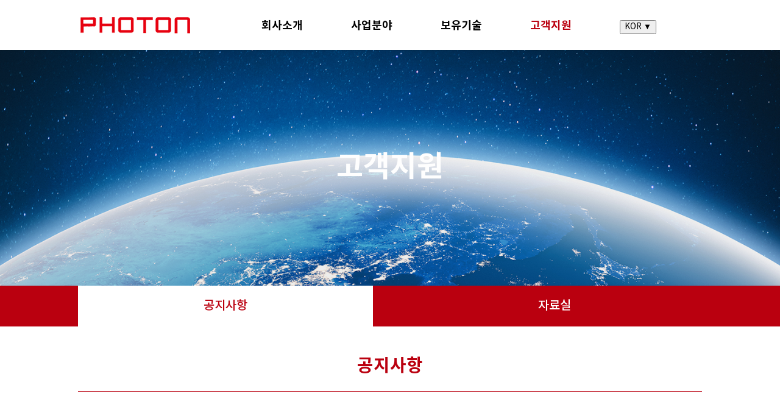

--- FILE ---
content_type: text/css
request_url: http://photon21.co.kr/wp-content/themes/Divi-child/style.css?ver=4.16.1
body_size: 9935
content:
/*
Theme Name: Divi Child
Theme URI: http://www.cni.or.kr/
Description: Child theme for the Divi theme
Author: cnisystem
Author URI: http://www.cni.or.kr/
Template:  Divi
Version: 1.0
*/
@import url(../Divi/style.css);
@font-face {
  font-family: 'Noto Sans KR';
  src: url('fonts/NotoSansCJKkr-Thin.eot'); 
  src: url('fonts/NotoSansKR-Thin.woff') format('woff'), 
       url('fonts/NotoSansKR-Thin.woff2') format('woff2');
  font-style:   normal;
  font-weight:  200;
}
@font-face {
  font-family: 'Noto Sans KR';
  src: url('fonts/notokr-light.eot'); 
  src: url('fonts/notokr-light.woff') format('woff'), 
       url('fonts/notokr-light.woff2') format('woff2');
  font-style:   normal;
  font-weight:  300;
}
@font-face {
  font-family: 'Noto Sans KR';
  src: url('fonts/notokr-regular.eot'); 
  src: url('fonts/notokr-regular.woff') format('woff'), 
       url('fonts/notokr-regular.woff2') format('woff2');
  font-style:   normal;
  font-weight:  400;
}
@font-face {
  font-family: 'Noto Sans KR';
  src: url('fonts/notokr-medium.eot'); 
  src: url('fonts/notokr-medium.woff') format('woff'), 
       url('fonts/notokr-medium.woff2') format('woff2');
  font-style:   normal;
  font-weight:  500;
}
@font-face {
  font-family: 'Noto Sans KR';
  src: url('fonts/notokr-bold.eot'); 
  src: url('fonts/notokr-bold.woff') format('woff'), 
       url('fonts/notokr-bold.woff2') format('woff2');
  font-style:   normal;
  font-weight:  600;
}
a,
abbr,
acronym,
address,
applet,
b,
big,
blockquote,
body,
center,
cite,
code,
dd,
del,
dfn,
div,
dl,
dt,
em,
fieldset,
font,
form,
h1,
h2,
h3,
h4,
h5,
h6,
input,
textarea,
select,
html,
iframe,
img,
ins,
kbd,
label,
legend,
li,
object,
ol,
p,
pre,
q,
s,
samp,
small,
strike,
strong,
sub,
sup,
tt,
u,
ul,
var {
    margin: 0;
    padding: 0;
    border: 0;
    outline: 0;
    background: 0 0;
    font-size: 100%;
    vertical-align: baseline;
    -webkit-text-size-adjust: 100%;
    -ms-text-size-adjust: 100%;
	font-family: 'Noto Sans KR', sans-serif !important;
	word-break:keep-all;
}

#top-menu > li > a::after {
    content: none !important;
}

#top-menu li {
    padding-right: 55px !important;
}

.mobile_menu_bar::before {
    color: #ff0000;
}

.entry-content ul {
    padding: 0px !important;
}

/* 다국어 메뉴생성 */
.menu-item-type-custom > .sub-menu {
    border: none;
    width: 58px;
    padding: 0 !important;
}

.menu-item-type-custom > a {
    padding-bottom: 0px !important;
}

.menu-item-type-custom > .sub-menu > li {
    padding: 0 !important;
}

.menu-item-type-custom > .sub-menu > li > a {
    width: 58px !important;
    font-size: 12px !important;
    padding: 0 !important;
    text-align: center;
    background-color: rgb(239,239,239);
    border: 1px solid #666;
}

/* 메인 */
.active_slide .et_pb_slide_0 {
    padding: 0 !important;
}

.active_slide .et_pb_slide_0 .et_pb_container {
    max-width: 100% !important;
}

.active_slide .et_pb_slide_0 .et_pb_container .et_pb_slide_description {
    padding: 0 !important;
}

.active_slide .et_pb_slide_0 .et_pb_container .et_pb_slide_description .et_pb_slide_content {
    padding-top: 100px;
    padding-bottom: 100px;
}

.active_slide .et_pb_slide_0 .et_pb_container .et_pb_slide_description .et_pb_slide_content > div {
    width: 60%;
    text-align: left;
    background-color: rgba(0,0,0,0.5);
}

@media screen and (max-width: 611px) {
    .active_slide .et_pb_slide_0 .et_pb_container .et_pb_slide_description .et_pb_slide_content > div {
        width: 100%;
    }
}

.et_pb_bg_layout_dark .et_pb_slide_description {
    text-shadow: none !important;
}


.our_wrap {
    padding: 0 !important;
}

.our_wrap > li {
    float: left;
    width: 25%;
    margin-bottom: 6%;
}

/* 사업분야-제품메뉴 */
.two_menu > div {
    width: 33.3337%;
    float: left;
    padding: 15px 0px;
    border: 1px solid #aaa;
    font-size: 18px;
    font-weight: 600;
    transition-duration: 1s;
}

.two_menu2 > div {
    width: 50%;
    float: left;
    padding: 15px 0px;
    border: 1px solid #aaa;
    font-size: 18px;
    font-weight: 600;
    transition-duration: 1s;
}

.two_menu > div:hover,
.two_menu2 > div:hover {
    border: 1px solid #ff0000;
}

.two_menu > div a {
    color: #666666;
    transition-duration: 1s;
}

.two_menu2 > div a {
    color: #666666;
    transition-duration: 1s;
}

.two_menu > div a:hover,
.two_menu2 > div a:hover {
    color: #ff0000;
}

.two_menu > div.on {
    border: 1px solid #ff0000;
    color: #ff0000;
    text-decoration: underline
}

.two_menu2 > div.on {
    border: 1px solid #ff0000;
    color: #ff0000;
    text-decoration: underline
}

.two_menu > div.on > a {
    color: #ff0000;
}

.two_menu2 > div.on > a {
    color: #ff0000;
}

.two_menu {
    text-align: center;
}

.two_menu2 {
    text-align: center;
}


/* 연혁 */

.history {
  width: 100%;
  display: flex;
  list-style-type: none;
  padding: 0;
  margin: 0;
  justify-content: center;
}

.history li {
  width: 46%;
  padding: 2% 2%;
}

.history:nth-child(even) li:nth-child(odd) {
  order: 1;
  position: relative;
  border-left: 4px solid #eee;
}

.history:nth-child(even) li:nth-child(odd)::after {
  content: "";
  position: absolute;
  left: -8px;
  top: calc(50% - 4px);
  width: 8px;
  height: 8px;
  background-color: #fff;
  border: 2px solid #c71e2d;
  border-radius: 8px;
  -webkit-border-radius: 8px;
  -moz-border-radius: 8px;
  -ms-border-radius: 8px;
  -o-border-radius: 8px;
}

.history:nth-child(odd) li:nth-child(odd) {
  text-align: right;
  justify-content: flex-end;
  position: relative;
  border-right: 4px solid #eee;
}

.history:nth-child(odd) li:nth-child(odd)::after {
  content: "";
  position: absolute;
  right: -8px;
  top: calc(50% - 4px);
  width: 8px;
  height: 8px;
  background-color: #fff;
  border: 2px solid #c71e2d;
  border-radius: 8px;
  -webkit-border-radius: 8px;
  -moz-border-radius: 8px;
  -ms-border-radius: 8px;
  -o-border-radius: 8px;
}

.history:nth-child(even) .desc p:nth-child(1) {
  order: 1;
}

.history:nth-child(even) .desc .txt_wrap {
  justify-content: flex-end;
  text-align: right;
}

.history .year {
  font-size: 2em;
  font-weight: 700;
  width: 46.3%;
  display: flex;
  align-items: center;
  color: #c71e2d;
  padding: 2% 4%;
}

.history .desc {
  display: flex;
  flex-direction: column;
  justify-content: space-around;
}

.history .desc .txt_wrap {
  align-items: center;
  display: flex;
  padding: 10px 0;
}

.history .desc .txt_wrap p {
  margin: 0 20px;
    color: #525252;
    font-size: 18px;
}

.history .desc .txt_wrap p span {
    font-size: 20px;
}

/* 비전 */
.li_txt li {
    margin-bottom: 10px;
}


/* 푸터 */
#footer-widgets {
    padding: 2% 0 0 !important;
}

@media screen and (min-width: 981px) {
    .et_pb_gutters3 .footer-widget {
        margin-bottom: 1% !important;
    }
}

#main-footer {
    clear: both;
    border-top: 1px solid #828282;
}

.foot_info > ul > li::before {
    display: none;
}

.foot_info ul li span {
    color: #e70012;
}

#footer-bottom {
    padding: 0 !important;
}

@media screen and (min-width: 981px) {
    .et_pb_gutters3.et_pb_footer_columns_1_4__3_4 .footer-widget:nth-child(1) {
        margin-top: 3%;
    }
}

/* 문의 */

.contact_txt {
  font-size: 18px;
  color: #333;
  position: relative;
  margin-bottom: 30px;
  margin-top: 20px;
}

.contact_txt::after {
  content: '';
  position: absolute;
  left: 0;
  bottom: -10px;
  width: 20px;
  height: 3px;
  background: #c71e2d;
}

.contact01,
.contact02 {
  width: 100%;
}

.contact01 tr td:nth-child(1),
.contact02 tr td:nth-child(1) {
  width: 10%;
  font-size: 14px;
  padding: 10px;
  background: #f0f0f0;
  border: 1px solid #ddd;
}

.contact01 tr td:nth-child(2),
.contact02 tr td:nth-child(2) {
  width: 90%;
  border: 1px solid #ddd;
  padding: 10px;
}

.text-727 {
  display: inline-block;
  width: 30%;
  min-width: 100px;
}

.text-727 input {
  width: 100%;
}


.tel-245,
.tel-246,
.tel-247 {
  display: inline-block;
  width: 15%;
  min-width: 50px;
}

.tel-245 {
  min-width: 30px;
}

.tel-245 input,
.tel-246 input,
.tel-247 input {
  width: 100%;
}

.text-728 {
  width: 20%;
  display: inline-block;
  min-width: 100px;
}

.text-729 {
  display: inline-block;
  width: 30%;
  min-width: 130px;
}

.text-728 input,
.text-729 input {
  width: 100%;
}


.wpcf7-radio .wpcf7-list-item {
  display: inline-block;
  margin: 0 5px;
}


.text-730 {
  width: 40%;
  min-width: 130px;
  display: inline-block;
}

.text-730 input {
  width: 100%;
}


.textarea-704 {
  display: inline-block;
  width: 100%;
}

.textarea-704 textarea {
  width: 100%;
  height: 150px;
}


.info {
  width: 100%;
  height: 200px;
  overflow-y: scroll;
  border: 1px solid #ddd;
  padding: 20px;
}

.wpcf7-list-item input {
  margin: 0;
  vertical-align: middle;
}

.wpcf7-list-item {
  font-size: 12px;
}

.info + p {
  text-align: right
}


.submit {
  text-align: center;
  margin-top: 15px;
}

.submit input {
  padding: 5px 20px !important;
  cursor: pointer;
}

.submit input:hover {
  background: rgba(0, 0, 0, 0.16) !important
}

input {
  font-family: 'Noto Sans KR', sans-serif !important;
  background: #fff !important;
  border: 1px solid #bbb !important;
  padding: 5px !important;
}

.fm_tb td {
  border: 1px solid #ddd;
  padding: 5px 0 5px 20px;
  font-size: 16px;
}

textarea,
select {
  font-family: 'Noto Sans KR', sans-serif !important;
  border: 1px solid #bbb !important;
}

/* 인증 */
.in_img_wrap .et_pb_image_wrap {
    height: 566px;
}

.in_img_wrap .et_pb_image_wrap > img {
    height: 560px;
}

.th_img_wrap img {
    border: 2px solid #0C71C3;
}


/* 모바일 */
.et_mobile_menu {
    border-top: 3px solid #ff0000 !important;
}

@media screen and (max-width: 480px) {
    .our_wrap > li {
        width: 50%;
    }
    
    #footer-widgets .footer-widget li {
        padding-left: 0px !important;
    }
    
    #footer-widgets {
        padding: 10% 0 0 !important;
    }
}